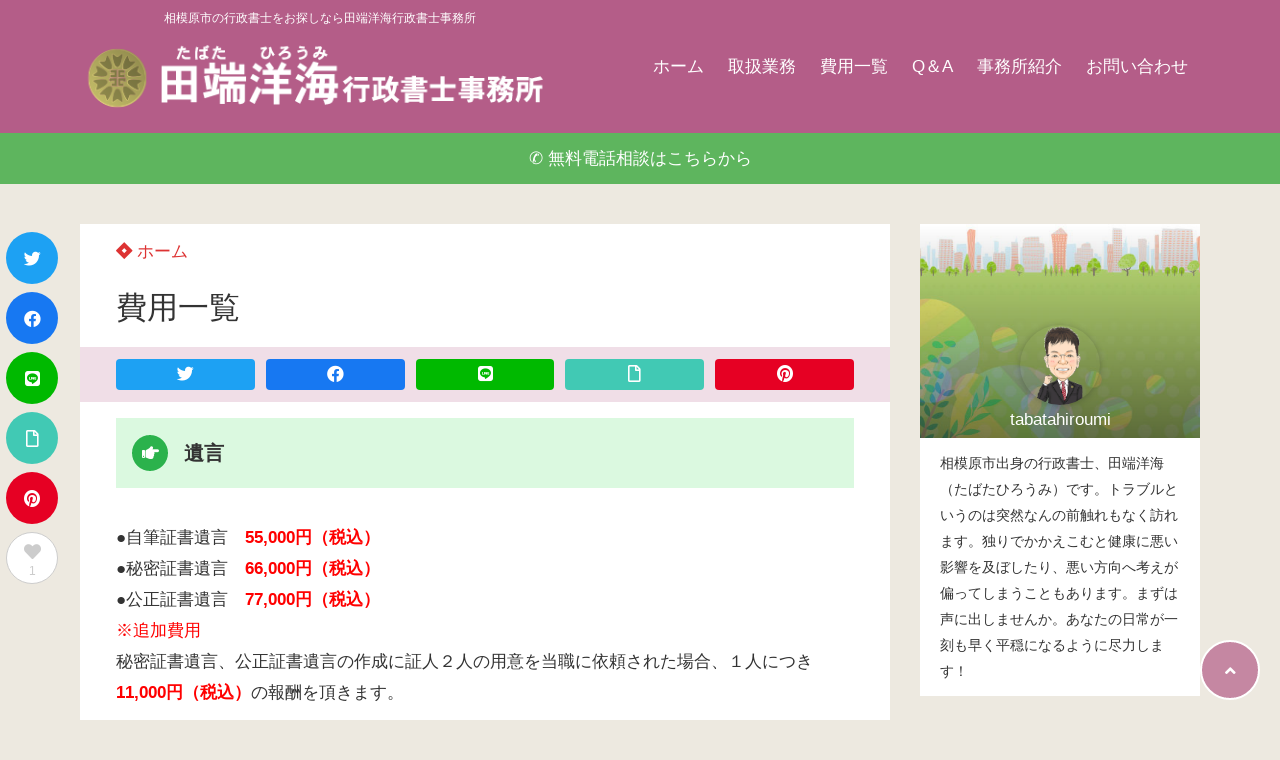

--- FILE ---
content_type: text/html; charset=UTF-8
request_url: https://tabatahiroumi-office.com/price/
body_size: 21483
content:
<!doctype html>
<html lang="ja">
	<head>
		<meta charset="UTF-8">
		<meta http-equiv="X-UA-Compatible" content="IE=edge">
		<meta name="HandheldFriendly" content="True">
		<meta name="MobileOptimized" content="320">
		<meta name="viewport" content="width=device-width, initial-scale=1 ,viewport-fit=cover"/>
		<link rel="pingback" href="https://tabatahiroumi-office.com/wp2/xmlrpc.php">
					<!-- Global site tag (gtag.js) - Google Analytics -->
			<script async src="https://www.googletagmanager.com/gtag/js?id=UA-83015827-1"></script>
			<script>
				window.dataLayer = window.dataLayer || [];

				function gtag() {
					dataLayer.push(arguments);
				}

				gtag('js', new Date());

				gtag('config', 'UA-83015827-1');
			</script>
				<meta name="google-site-verification" content="axRCyMr1TN7xppPMTiVbSGEF0ceOcJWji7df3eCfvh8" />		<title>費用一覧 &#8211; 田端洋海行政書士事務所</title>
<meta name='robots' content='max-image-preview:large' />
	<style>img:is([sizes="auto" i], [sizes^="auto," i]) { contain-intrinsic-size: 3000px 1500px }</style>
	<link rel='dns-prefetch' href='//use.fontawesome.com' />
<link rel="alternate" type="application/rss+xml" title="田端洋海行政書士事務所 &raquo; フィード" href="https://tabatahiroumi-office.com/feed/" />
<link rel="alternate" type="application/rss+xml" title="田端洋海行政書士事務所 &raquo; コメントフィード" href="https://tabatahiroumi-office.com/comments/feed/" />
<link rel='stylesheet' id='wp-block-library-css' href='https://tabatahiroumi-office.com/wp2/wp-includes/css/dist/block-library/style.min.css?fver=20250722100131' type='text/css' media='all' />
<style id='classic-theme-styles-inline-css' type='text/css'>
/*! This file is auto-generated */
.wp-block-button__link{color:#fff;background-color:#32373c;border-radius:9999px;box-shadow:none;text-decoration:none;padding:calc(.667em + 2px) calc(1.333em + 2px);font-size:1.125em}.wp-block-file__button{background:#32373c;color:#fff;text-decoration:none}
</style>
<style id='tsnc-seo-blocks-prop-and-conf-style-inline-css' type='text/css'>
/*!*****************************************************************************************************************************************************************************************************************************************************!*\
  !*** css ./node_modules/css-loader/dist/cjs.js??ruleSet[1].rules[3].use[1]!./node_modules/postcss-loader/dist/cjs.js??ruleSet[1].rules[3].use[2]!./node_modules/sass-loader/dist/cjs.js??ruleSet[1].rules[3].use[3]!./src/pros-and-cons/style.scss ***!
  \*****************************************************************************************************************************************************************************************************************************************************/
/**
 * The following styles get applied both on the front of your site
 * and in the editor.
 *
 * Replace them with your own styles or remove the file completely.
 */

/*# sourceMappingURL=style-index.css.map*/
</style>
<style id='font-awesome-svg-styles-default-inline-css' type='text/css'>
.svg-inline--fa {
  display: inline-block;
  height: 1em;
  overflow: visible;
  vertical-align: -.125em;
}
</style>
<link rel='stylesheet' id='font-awesome-svg-styles-css' href='https://tabatahiroumi-office.com/wp2/wp-content/uploads/font-awesome/v5.15.1/css/svg-with-js.css' type='text/css' media='all' />
<style id='font-awesome-svg-styles-inline-css' type='text/css'>
   .wp-block-font-awesome-icon svg::before,
   .wp-rich-text-font-awesome-icon svg::before {content: unset;}
</style>
<style id='global-styles-inline-css' type='text/css'>
:root{--wp--preset--aspect-ratio--square: 1;--wp--preset--aspect-ratio--4-3: 4/3;--wp--preset--aspect-ratio--3-4: 3/4;--wp--preset--aspect-ratio--3-2: 3/2;--wp--preset--aspect-ratio--2-3: 2/3;--wp--preset--aspect-ratio--16-9: 16/9;--wp--preset--aspect-ratio--9-16: 9/16;--wp--preset--color--black: #000000;--wp--preset--color--cyan-bluish-gray: #abb8c3;--wp--preset--color--white: #ffffff;--wp--preset--color--pale-pink: #f78da7;--wp--preset--color--vivid-red: #cf2e2e;--wp--preset--color--luminous-vivid-orange: #ff6900;--wp--preset--color--luminous-vivid-amber: #fcb900;--wp--preset--color--light-green-cyan: #7bdcb5;--wp--preset--color--vivid-green-cyan: #00d084;--wp--preset--color--pale-cyan-blue: #8ed1fc;--wp--preset--color--vivid-cyan-blue: #0693e3;--wp--preset--color--vivid-purple: #9b51e0;--wp--preset--color--tsnc-black: #000000;--wp--preset--color--tsnc-white: #ffffff;--wp--preset--color--tsnc-red: #f44f4f;--wp--preset--color--tsnc-body-background-color: #ede9e0;--wp--preset--color--tsnc-main-color: #b45d88;--wp--preset--color--tsnc-accent-color: #5eb55e;--wp--preset--color--tsnc-text-color: #333333;--wp--preset--color--tsnc-link-color: #dd3333;--wp--preset--gradient--vivid-cyan-blue-to-vivid-purple: linear-gradient(135deg,rgba(6,147,227,1) 0%,rgb(155,81,224) 100%);--wp--preset--gradient--light-green-cyan-to-vivid-green-cyan: linear-gradient(135deg,rgb(122,220,180) 0%,rgb(0,208,130) 100%);--wp--preset--gradient--luminous-vivid-amber-to-luminous-vivid-orange: linear-gradient(135deg,rgba(252,185,0,1) 0%,rgba(255,105,0,1) 100%);--wp--preset--gradient--luminous-vivid-orange-to-vivid-red: linear-gradient(135deg,rgba(255,105,0,1) 0%,rgb(207,46,46) 100%);--wp--preset--gradient--very-light-gray-to-cyan-bluish-gray: linear-gradient(135deg,rgb(238,238,238) 0%,rgb(169,184,195) 100%);--wp--preset--gradient--cool-to-warm-spectrum: linear-gradient(135deg,rgb(74,234,220) 0%,rgb(151,120,209) 20%,rgb(207,42,186) 40%,rgb(238,44,130) 60%,rgb(251,105,98) 80%,rgb(254,248,76) 100%);--wp--preset--gradient--blush-light-purple: linear-gradient(135deg,rgb(255,206,236) 0%,rgb(152,150,240) 100%);--wp--preset--gradient--blush-bordeaux: linear-gradient(135deg,rgb(254,205,165) 0%,rgb(254,45,45) 50%,rgb(107,0,62) 100%);--wp--preset--gradient--luminous-dusk: linear-gradient(135deg,rgb(255,203,112) 0%,rgb(199,81,192) 50%,rgb(65,88,208) 100%);--wp--preset--gradient--pale-ocean: linear-gradient(135deg,rgb(255,245,203) 0%,rgb(182,227,212) 50%,rgb(51,167,181) 100%);--wp--preset--gradient--electric-grass: linear-gradient(135deg,rgb(202,248,128) 0%,rgb(113,206,126) 100%);--wp--preset--gradient--midnight: linear-gradient(135deg,rgb(2,3,129) 0%,rgb(40,116,252) 100%);--wp--preset--font-size--small: 13px;--wp--preset--font-size--medium: 20px;--wp--preset--font-size--large: 36px;--wp--preset--font-size--x-large: 42px;--wp--preset--spacing--20: 0.44rem;--wp--preset--spacing--30: 0.67rem;--wp--preset--spacing--40: 1rem;--wp--preset--spacing--50: 1.5rem;--wp--preset--spacing--60: 2.25rem;--wp--preset--spacing--70: 3.38rem;--wp--preset--spacing--80: 5.06rem;--wp--preset--shadow--natural: 6px 6px 9px rgba(0, 0, 0, 0.2);--wp--preset--shadow--deep: 12px 12px 50px rgba(0, 0, 0, 0.4);--wp--preset--shadow--sharp: 6px 6px 0px rgba(0, 0, 0, 0.2);--wp--preset--shadow--outlined: 6px 6px 0px -3px rgba(255, 255, 255, 1), 6px 6px rgba(0, 0, 0, 1);--wp--preset--shadow--crisp: 6px 6px 0px rgba(0, 0, 0, 1);}:where(.is-layout-flex){gap: 0.5em;}:where(.is-layout-grid){gap: 0.5em;}body .is-layout-flex{display: flex;}.is-layout-flex{flex-wrap: wrap;align-items: center;}.is-layout-flex > :is(*, div){margin: 0;}body .is-layout-grid{display: grid;}.is-layout-grid > :is(*, div){margin: 0;}:where(.wp-block-columns.is-layout-flex){gap: 2em;}:where(.wp-block-columns.is-layout-grid){gap: 2em;}:where(.wp-block-post-template.is-layout-flex){gap: 1.25em;}:where(.wp-block-post-template.is-layout-grid){gap: 1.25em;}.has-black-color{color: var(--wp--preset--color--black) !important;}.has-cyan-bluish-gray-color{color: var(--wp--preset--color--cyan-bluish-gray) !important;}.has-white-color{color: var(--wp--preset--color--white) !important;}.has-pale-pink-color{color: var(--wp--preset--color--pale-pink) !important;}.has-vivid-red-color{color: var(--wp--preset--color--vivid-red) !important;}.has-luminous-vivid-orange-color{color: var(--wp--preset--color--luminous-vivid-orange) !important;}.has-luminous-vivid-amber-color{color: var(--wp--preset--color--luminous-vivid-amber) !important;}.has-light-green-cyan-color{color: var(--wp--preset--color--light-green-cyan) !important;}.has-vivid-green-cyan-color{color: var(--wp--preset--color--vivid-green-cyan) !important;}.has-pale-cyan-blue-color{color: var(--wp--preset--color--pale-cyan-blue) !important;}.has-vivid-cyan-blue-color{color: var(--wp--preset--color--vivid-cyan-blue) !important;}.has-vivid-purple-color{color: var(--wp--preset--color--vivid-purple) !important;}.has-black-background-color{background-color: var(--wp--preset--color--black) !important;}.has-cyan-bluish-gray-background-color{background-color: var(--wp--preset--color--cyan-bluish-gray) !important;}.has-white-background-color{background-color: var(--wp--preset--color--white) !important;}.has-pale-pink-background-color{background-color: var(--wp--preset--color--pale-pink) !important;}.has-vivid-red-background-color{background-color: var(--wp--preset--color--vivid-red) !important;}.has-luminous-vivid-orange-background-color{background-color: var(--wp--preset--color--luminous-vivid-orange) !important;}.has-luminous-vivid-amber-background-color{background-color: var(--wp--preset--color--luminous-vivid-amber) !important;}.has-light-green-cyan-background-color{background-color: var(--wp--preset--color--light-green-cyan) !important;}.has-vivid-green-cyan-background-color{background-color: var(--wp--preset--color--vivid-green-cyan) !important;}.has-pale-cyan-blue-background-color{background-color: var(--wp--preset--color--pale-cyan-blue) !important;}.has-vivid-cyan-blue-background-color{background-color: var(--wp--preset--color--vivid-cyan-blue) !important;}.has-vivid-purple-background-color{background-color: var(--wp--preset--color--vivid-purple) !important;}.has-black-border-color{border-color: var(--wp--preset--color--black) !important;}.has-cyan-bluish-gray-border-color{border-color: var(--wp--preset--color--cyan-bluish-gray) !important;}.has-white-border-color{border-color: var(--wp--preset--color--white) !important;}.has-pale-pink-border-color{border-color: var(--wp--preset--color--pale-pink) !important;}.has-vivid-red-border-color{border-color: var(--wp--preset--color--vivid-red) !important;}.has-luminous-vivid-orange-border-color{border-color: var(--wp--preset--color--luminous-vivid-orange) !important;}.has-luminous-vivid-amber-border-color{border-color: var(--wp--preset--color--luminous-vivid-amber) !important;}.has-light-green-cyan-border-color{border-color: var(--wp--preset--color--light-green-cyan) !important;}.has-vivid-green-cyan-border-color{border-color: var(--wp--preset--color--vivid-green-cyan) !important;}.has-pale-cyan-blue-border-color{border-color: var(--wp--preset--color--pale-cyan-blue) !important;}.has-vivid-cyan-blue-border-color{border-color: var(--wp--preset--color--vivid-cyan-blue) !important;}.has-vivid-purple-border-color{border-color: var(--wp--preset--color--vivid-purple) !important;}.has-vivid-cyan-blue-to-vivid-purple-gradient-background{background: var(--wp--preset--gradient--vivid-cyan-blue-to-vivid-purple) !important;}.has-light-green-cyan-to-vivid-green-cyan-gradient-background{background: var(--wp--preset--gradient--light-green-cyan-to-vivid-green-cyan) !important;}.has-luminous-vivid-amber-to-luminous-vivid-orange-gradient-background{background: var(--wp--preset--gradient--luminous-vivid-amber-to-luminous-vivid-orange) !important;}.has-luminous-vivid-orange-to-vivid-red-gradient-background{background: var(--wp--preset--gradient--luminous-vivid-orange-to-vivid-red) !important;}.has-very-light-gray-to-cyan-bluish-gray-gradient-background{background: var(--wp--preset--gradient--very-light-gray-to-cyan-bluish-gray) !important;}.has-cool-to-warm-spectrum-gradient-background{background: var(--wp--preset--gradient--cool-to-warm-spectrum) !important;}.has-blush-light-purple-gradient-background{background: var(--wp--preset--gradient--blush-light-purple) !important;}.has-blush-bordeaux-gradient-background{background: var(--wp--preset--gradient--blush-bordeaux) !important;}.has-luminous-dusk-gradient-background{background: var(--wp--preset--gradient--luminous-dusk) !important;}.has-pale-ocean-gradient-background{background: var(--wp--preset--gradient--pale-ocean) !important;}.has-electric-grass-gradient-background{background: var(--wp--preset--gradient--electric-grass) !important;}.has-midnight-gradient-background{background: var(--wp--preset--gradient--midnight) !important;}.has-small-font-size{font-size: var(--wp--preset--font-size--small) !important;}.has-medium-font-size{font-size: var(--wp--preset--font-size--medium) !important;}.has-large-font-size{font-size: var(--wp--preset--font-size--large) !important;}.has-x-large-font-size{font-size: var(--wp--preset--font-size--x-large) !important;}
:where(.wp-block-post-template.is-layout-flex){gap: 1.25em;}:where(.wp-block-post-template.is-layout-grid){gap: 1.25em;}
:where(.wp-block-columns.is-layout-flex){gap: 2em;}:where(.wp-block-columns.is-layout-grid){gap: 2em;}
:root :where(.wp-block-pullquote){font-size: 1.5em;line-height: 1.6;}
</style>
<link rel='stylesheet' id='contact-form-7-css' href='https://tabatahiroumi-office.com/wp2/wp-content/plugins/contact-form-7/includes/css/styles.css?fver=20251221055116' type='text/css' media='all' />
<link rel='stylesheet' id='ppress-frontend-css' href='https://tabatahiroumi-office.com/wp2/wp-content/plugins/wp-user-avatar/assets/css/frontend.min.css?fver=20251221055129' type='text/css' media='all' />
<link rel='stylesheet' id='ppress-flatpickr-css' href='https://tabatahiroumi-office.com/wp2/wp-content/plugins/wp-user-avatar/assets/flatpickr/flatpickr.min.css?fver=20251221055129' type='text/css' media='all' />
<link rel='stylesheet' id='ppress-select2-css' href='https://tabatahiroumi-office.com/wp2/wp-content/plugins/wp-user-avatar/assets/select2/select2.min.css?fver=20251221055129' type='text/css' media='all' />
<link rel='stylesheet' id='tsnc_main-style-css' href='https://tabatahiroumi-office.com/wp2/wp-content/themes/thesonic/js/dist/style/style.css?fver=20230624120223' type='text/css' media='all' />
<link rel='stylesheet' id='tsnc_child-style-css' href='https://tabatahiroumi-office.com/wp2/wp-content/themes/the-sonic-child/style.css?fver=20201110021658' type='text/css' media='all' />
<link rel='stylesheet' id='tsnc_scroll_hint_style-css' href='https://tabatahiroumi-office.com/wp2/wp-content/themes/thesonic/library/scroll-hint/css/scroll-hint.css?fver=20230624120223' type='text/css' media='all' />
<link rel='stylesheet' id='tsnc_fontawesome-all-style-css' href='https://use.fontawesome.com/releases/v5.15.4/css/all.css?ver=6.8.3' type='text/css' media='all' />
<link rel='stylesheet' id='font-awesome-official-css' href='https://use.fontawesome.com/releases/v5.15.1/css/all.css' type='text/css' media='all' integrity="sha384-vp86vTRFVJgpjF9jiIGPEEqYqlDwgyBgEF109VFjmqGmIY/Y4HV4d3Gp2irVfcrp" crossorigin="anonymous" />
<link rel='stylesheet' id='font-awesome-official-v4shim-css' href='https://use.fontawesome.com/releases/v5.15.1/css/v4-shims.css' type='text/css' media='all' integrity="sha384-WCuYjm/u5NsK4s/NfnJeHuMj6zzN2HFyjhBu/SnZJj7eZ6+ds4zqIM3wYgL59Clf" crossorigin="anonymous" />
<style id='font-awesome-official-v4shim-inline-css' type='text/css'>
@font-face {
font-family: "FontAwesome";
font-display: block;
src: url("https://use.fontawesome.com/releases/v5.15.1/webfonts/fa-brands-400.eot"),
		url("https://use.fontawesome.com/releases/v5.15.1/webfonts/fa-brands-400.eot?#iefix") format("embedded-opentype"),
		url("https://use.fontawesome.com/releases/v5.15.1/webfonts/fa-brands-400.woff2") format("woff2"),
		url("https://use.fontawesome.com/releases/v5.15.1/webfonts/fa-brands-400.woff") format("woff"),
		url("https://use.fontawesome.com/releases/v5.15.1/webfonts/fa-brands-400.ttf") format("truetype"),
		url("https://use.fontawesome.com/releases/v5.15.1/webfonts/fa-brands-400.svg#fontawesome") format("svg");
}

@font-face {
font-family: "FontAwesome";
font-display: block;
src: url("https://use.fontawesome.com/releases/v5.15.1/webfonts/fa-solid-900.eot"),
		url("https://use.fontawesome.com/releases/v5.15.1/webfonts/fa-solid-900.eot?#iefix") format("embedded-opentype"),
		url("https://use.fontawesome.com/releases/v5.15.1/webfonts/fa-solid-900.woff2") format("woff2"),
		url("https://use.fontawesome.com/releases/v5.15.1/webfonts/fa-solid-900.woff") format("woff"),
		url("https://use.fontawesome.com/releases/v5.15.1/webfonts/fa-solid-900.ttf") format("truetype"),
		url("https://use.fontawesome.com/releases/v5.15.1/webfonts/fa-solid-900.svg#fontawesome") format("svg");
}

@font-face {
font-family: "FontAwesome";
font-display: block;
src: url("https://use.fontawesome.com/releases/v5.15.1/webfonts/fa-regular-400.eot"),
		url("https://use.fontawesome.com/releases/v5.15.1/webfonts/fa-regular-400.eot?#iefix") format("embedded-opentype"),
		url("https://use.fontawesome.com/releases/v5.15.1/webfonts/fa-regular-400.woff2") format("woff2"),
		url("https://use.fontawesome.com/releases/v5.15.1/webfonts/fa-regular-400.woff") format("woff"),
		url("https://use.fontawesome.com/releases/v5.15.1/webfonts/fa-regular-400.ttf") format("truetype"),
		url("https://use.fontawesome.com/releases/v5.15.1/webfonts/fa-regular-400.svg#fontawesome") format("svg");
unicode-range: U+F004-F005,U+F007,U+F017,U+F022,U+F024,U+F02E,U+F03E,U+F044,U+F057-F059,U+F06E,U+F070,U+F075,U+F07B-F07C,U+F080,U+F086,U+F089,U+F094,U+F09D,U+F0A0,U+F0A4-F0A7,U+F0C5,U+F0C7-F0C8,U+F0E0,U+F0EB,U+F0F3,U+F0F8,U+F0FE,U+F111,U+F118-F11A,U+F11C,U+F133,U+F144,U+F146,U+F14A,U+F14D-F14E,U+F150-F152,U+F15B-F15C,U+F164-F165,U+F185-F186,U+F191-F192,U+F1AD,U+F1C1-F1C9,U+F1CD,U+F1D8,U+F1E3,U+F1EA,U+F1F6,U+F1F9,U+F20A,U+F247-F249,U+F24D,U+F254-F25B,U+F25D,U+F267,U+F271-F274,U+F279,U+F28B,U+F28D,U+F2B5-F2B6,U+F2B9,U+F2BB,U+F2BD,U+F2C1-F2C2,U+F2D0,U+F2D2,U+F2DC,U+F2ED,U+F328,U+F358-F35B,U+F3A5,U+F3D1,U+F410,U+F4AD;
}
</style>
<script type="text/javascript" src="https://tabatahiroumi-office.com/wp2/wp-includes/js/jquery/jquery.min.js?fver=20250722100132" id="jquery-core-js"></script>
<script type="text/javascript" src="https://tabatahiroumi-office.com/wp2/wp-includes/js/jquery/jquery-migrate.min.js?fver=20250722100132" id="jquery-migrate-js"></script>
<script type="text/javascript" src="https://tabatahiroumi-office.com/wp2/wp-content/plugins/wp-user-avatar/assets/flatpickr/flatpickr.min.js?fver=20251221055129" id="ppress-flatpickr-js"></script>
<script type="text/javascript" src="https://tabatahiroumi-office.com/wp2/wp-content/plugins/wp-user-avatar/assets/select2/select2.min.js?fver=20251221055129" id="ppress-select2-js"></script>
<script type="text/javascript" id="tsnc_front_js-js-extra">
/* <![CDATA[ */
var tsnc_pv_ajax = {"endpoint":"https:\/\/tabatahiroumi-office.com\/wp2\/wp-admin\/admin-ajax.php","action":"tsnc_pv_count","nonce":"0e14fa65cd"};
var tsnc_info = {"site_url":"https:\/\/tabatahiroumi-office.com\/wp2","realtime_search_endpoint":"https:\/\/tabatahiroumi-office.com\/wp-json\/tsnc\/v2","is_realtime_search":""};
/* ]]> */
</script>
<script src="https://tabatahiroumi-office.com/wp2/wp-content/themes/thesonic/js/dist/front.min.js?fver=20230624120223" defer></script><script type="text/javascript" id="fav_btn_scripts-js-extra">
/* <![CDATA[ */
var tsnc_fav_ajax = {"endpoint":"https:\/\/tabatahiroumi-office.com\/wp2\/wp-admin\/admin-ajax.php","action":"tsnc_fav_count","nonce":"af73997889"};
var tsnc_fav_show_ajax = {"endpoint":"https:\/\/tabatahiroumi-office.com\/wp2\/wp-admin\/admin-ajax.php","action":"tsnc_fav_show","nonce":"f34250707a"};
/* ]]> */
</script>
<script src="https://tabatahiroumi-office.com/wp2/wp-content/themes/thesonic/js/dist/fav_button.min.js?fver=20230624120223" defer></script><script src="https://tabatahiroumi-office.com/wp2/wp-content/themes/thesonic/js/lib/lazysizes.min.js?fver=20230624120223" defer></script><link rel="https://api.w.org/" href="https://tabatahiroumi-office.com/wp-json/" /><link rel="alternate" title="JSON" type="application/json" href="https://tabatahiroumi-office.com/wp-json/wp/v2/pages/10" /><link rel="EditURI" type="application/rsd+xml" title="RSD" href="https://tabatahiroumi-office.com/wp2/xmlrpc.php?rsd" />
<link rel="canonical" href="https://tabatahiroumi-office.com/price/" />
<link rel='shortlink' href='https://tabatahiroumi-office.com/?p=10' />
<link rel="alternate" title="oEmbed (JSON)" type="application/json+oembed" href="https://tabatahiroumi-office.com/wp-json/oembed/1.0/embed?url=https%3A%2F%2Ftabatahiroumi-office.com%2Fprice%2F" />
<link rel="alternate" title="oEmbed (XML)" type="text/xml+oembed" href="https://tabatahiroumi-office.com/wp-json/oembed/1.0/embed?url=https%3A%2F%2Ftabatahiroumi-office.com%2Fprice%2F&#038;format=xml" />
<meta name="description" content="遺言 ●自筆証書遺言　55,000円（税込）●秘密証書遺言　66,000円（税込）●公正証書遺言　77,000円（税込）※追加費用秘密証書遺言、公正証書遺言の作成に証人２人の用意を当職に依頼された場合、１人につき11,0 [&hellip;]" />		<meta property="og:url" content="https://tabatahiroumi-office.com/price/" />
		<meta property="og:title" content="費用一覧" />
		<meta property="og:description" content="遺言 ●自筆証書遺言　55,000円（税込）●秘密証書遺言　66,000円（税込）●公正証書遺言　77,000円（税込）※追加費用秘密証書遺言、公正証書遺言の作成に証人２人の用意を当職に依頼された場合、１人につき11,0 [&hellip;]" />
		<meta property="og:image" content="https://tabatahiroumi-office.com/wp2/wp-content/uploads/2020/11/top-sideB-02.png" />
		<meta property="og:type" content="article" />
		<meta name="note:card" content="https://tabatahiroumi-office.com/wp2/wp-content/uploads/2020/11/top-sideB-02.png">
		<meta name="twitter:card" content="summary_large_image" />
		<meta name="twitter:site" content="https://tabatahiroumi-office.com/price/" />
		<meta name="twitter:player" content="" />
		<meta property="fb:app_id" content="" />
		<script type="application/ld+json">[{"@context":"https:\/\/schema.org","@type":"Article","mainEntityOfPage":{"@type":"WebPage","@id":"https:\/\/tabatahiroumi-office.com\/price\/"},"headline":"\u8cbb\u7528\u4e00\u89a7","image":["https:\/\/tabatahiroumi-office.com\/wp2\/wp-content\/uploads\/2016\/08\/hp-icon.jpg"],"datePublished":"2016-08-17T20:07:24+09:00","dateModified":"2023-01-24T20:39:17+09:00","author":{"@type":"Person","name":"tabatahiroumi","url":"https:\/\/tabatahiroumi-office.com\/wp2"},"publisher":{"@type":"Organization","name":"\u7530\u7aef\u6d0b\u6d77\u884c\u653f\u66f8\u58eb\u4e8b\u52d9\u6240","logo":{"@type":"ImageObject","url":"https:\/\/tabatahiroumi-office.com\/wp2\/wp-content\/uploads\/2020\/11\/45ceaeb2b91f248b6fbc9bee72448e14.png"}},"description":"\u907a\u8a00 \u25cf\u81ea\u7b46\u8a3c\u66f8\u907a\u8a00\u300055,000\u5186\uff08\u7a0e\u8fbc\uff09\u25cf\u79d8\u5bc6\u8a3c\u66f8\u907a\u8a00\u300066,000\u5186\uff08\u7a0e\u8fbc\uff09\u25cf\u516c\u6b63\u8a3c\u66f8\u907a\u8a00\u300077,000\u5186\uff08\u7a0e\u8fbc\uff09\u203b\u8ffd\u52a0\u8cbb\u7528\u79d8\u5bc6\u8a3c\u66f8\u907a\u8a00\u3001\u516c\u6b63\u8a3c\u66f8\u907a\u8a00\u306e\u4f5c\u6210\u306b\u8a3c\u4eba\uff12\u4eba\u306e\u7528\u610f\u3092\u5f53\u8077\u306b\u4f9d\u983c\u3055\u308c\u305f\u5834\u5408\u3001\uff11\u4eba\u306b\u3064\u304d11,0 [&hellip;]"}]</script><style>body {background-image: none;background-color: #ede9e0;color: #333333;}a { color: #dd3333;}.is-style-link-mark5:after{color: #dd3333;}.main-c, .list-main-c li:before {color: #b45d88;}#header {background-color: #b45d88;}.hotword label {color: #b45d88;}.hotword label:after {background: #b45d88;}.main-h2 { border-color: #b45d88;color: #b45d88;}.kiji-cat{ background: #b45d88;}.mein-btn-link { background: #b45d88;}.widget-title-in { background: #b45d88;}.rank-num { background: #b45d88;}.pf-name { color: #b45d88;}.pf-share>p { color: #b45d88;}.share-btn { color: #b45d88;}.widget-ul li .kiji-num { background: #b45d88;}.widget-tag a { background: #b45d88;}.footer-title{border-bottom-color: #b45d88;border-bottom-color: #b45d88;}.footer-column ul { color: #b45d88;}.footer-in-under{background: #b45d88;}.entry-cta { background: #b45d88;}.prevnext-title { background: #b45d88;}body.sns-box-style5 a.snsbtn {background-color: #b45d88;}.nav-style-def .sub-menu{ border-color: #b45d88;}.nav-style-def .sub-menu a:before{ color: #b45d88;}.pf-custom-btn {background: #b45d88;}.writer-mark1 .writer-in:before{background: #b45d88;}.writer-mark2 .writer-in {border-top: 1px solid #b45d88;border-bottom: 1px solid #b45d88;}.writer-mark2 .writer-in:before {background: #b45d88;}.heading-h2-mark2 h2,.heading-h3-mark2 h3,.heading-h4-mark2 h4 {border-color: #b45d88;}.heading-h2-mark3 h2,.heading-h3-mark3 h3,.heading-h4-mark3 h4{border-color :#b45d88;}.heading-h2-mark4 h2,.heading-h3-mark4 h3,.heading-h4-mark4 h4 { border-color :#b45d88;}.heading-h2-mark5 h2:before,.heading-h3-mark5 h3:before,.heading-h4-mark5 h4:before {border-color: #b45d88;}.heading-h2-mark6 h2:before,.heading-h3-mark6 h3:before,.heading-h4-mark6 h4:before {background: #b45d88;}ul.is-style-list-simple-main li:before {background: #b45d88;}ol.is-style-list-simple-main li:before {background: #b45d88;}.is-style-table-simple table, .is-style-table-simple th, .is-style-table-simple td {border-color: #b45d88;}.is-style-table-pop th {background: #b45d88;}.is-style-table-pop table, .is-style-table-pop th, .is-style-table-pop td {border-color: #b45d88;}.is-style-titlebox-mark1 .ob-title {color: #b45d88;}.is-style-titlebox-mark2 .ob-title:before { background: #b45d88;}.is-style-titlebox-mark3 .ob-title {background: #b45d88;border-top-color: #b45d88;}.is-style-titlebox-mark3 .ob-title:after { border-color: #b45d88 transparent transparent transparent;}.is-style-titlebox-mark4 {border: 2px solid #b45d88;}.is-style-titlebox-mark4 .ob-title {background: #b45d88;}.is-style-titlebox-mark5 {padding: 0;border: 2px solid #b45d88;position: relative;}.is-style-titlebox-mark5 .ob-title {color: #b45d88;}.is-style-titlebox-mark6 {border: 2px solid #b45d88;}.is-style-titlebox-mark6 .ob-title {color: #b45d88;border-color: #b45d88;}.is-style-titlebox-mark6 .ob-title:after {border-color: transparent #b45d88 transparent transparent;}.process-label {background: #b45d88;}.exlink-label, .inlink-label {background: #b45d88;}.mkj {border-color: #b45d88;}.mkj-title {border-bottom-color: #b45d88;color: #b45d88;}.entry-content .mkj-content {border-color: #b45d88;}.mkj-content:after {color: #b45d88;}.mkj-style1 .mkj-title {background: #b45d88;}.mkj-style1 li:before {background: #b45d88;}.mkj-style3 {background: #b45d88;border-color: #b45d88;}.main-title-bg-image {border-color: #b45d88;}.child-category a {background: #b45d88;}.custom_search_toggle span:before {color: #b45d88;}.side-title-mark1 .widget-title {background: #b45d88;}.side-title-mark2 .widget-title {background: #b45d88;}.process-label {background: #b45d88;}.widget ul ul li:before {color: #b45d88;}.widget ul li .kiji-num {background: #b45d88;}.side-title-mark6 .widget-title:before {background: #b45d88;}.side-title-mark7 .widget-title:before {background: #b45d88;}.side-title-mark7 .widget-title:after {background: #b45d88;}.side-title-mark6 .widget-title {border-bottom : 2px solid #b45d88;}.heading-h2-mark1 h2,.heading-h3-mark1 h3,.heading-h4-mark1 h4 {background: #b45d88;}.heading-h2-mark5 h2:before,.heading-h3-mark5 h3:before,.heading-h4-mark5 h4:before {border-color: #b45d88;}.widget-rank .rank-kiji-img:before {background: #b45d88;}.side-writer-mark3 .pf-share>p {color: #b45d88;}.side-search-mark1 .search-submit {background: #b45d88;}.side-search-mark2 .search-submit {color: #b45d88;border-color: #b45d88;}.side-search-mark3 .search-submit {background: #b45d88;}.side-search-mark2 .custom_search_wrapper .search-submit {background: #b45d88;}.footer-title {color: #b45d88;border-color: #b45d88;}.footer-in-under {background: #b45d88;}.mobile-footer-menu-item a {color: #b45d88;}.gotop {background-color: #b45d88;}.comment-reply-title:before {color: #b45d88;}.comment-form-comment {border-color: #b45d88;}.comment-respond .comment-form-comment label {background: #b45d88;}.form-submit .submit {background: #b45d88;}.main-title {border-color: #b45d88;color: #b45d88;}.main-tab-two {border-color: #b45d88;color: #b45d88;}.writer-mark3 .writer-in:before {background: #b45d88;}.writer-mark4 .writer-in:before {background: #b45d88;}.side-writer-mark3 .pf-share>p {color: #b45d88;}.count { border-color: #b45d88;}.count-top p {background: #b45d88;}.is-style-titlebox-mark2 .ob-title { color: #b45d88;}.kiji-list-tab-mark4 .cat-tab-text.active_tab:before {background: #b45d88;}.label-main { background: #b45d88;}.ranking-title {background: #b45d88;}.is-style-titlebox-mark2 .ob-title-before {background-color: #b45d88;}.pf-share-title{color: #b45d88;}.mkj-list-nonum > li:before { background: #b45d88;}.post-page-numbers.current { background-color: #b45d88;}.is-style-accordion-mark1 .tsnc-accordion-title {background-color: #b45d88;}.label-circle { background:#b45d88;}.sub-c {color: #5eb55e;}.sub-bgc {background-color: #5eb55e;}.sub-bdc {border-color: #5eb55e;}.header-info a { background-color: #5eb55e;}.top-second .mein-btn-link {background: #5eb55e;}.widget-ul li a:hover {color: #5eb55e;}.breadcrumb {color: #5eb55e;}.entry-prevnext-2 .prev-kiji,.entry-prevnext-2 .next-kiji{height: auto;}nav.pagination span.page-numbers{background: #b45d88;}.header-info a{color: #fff;}.tagcloud a{background: #b45d88;}.widget-title:before {background: #b45d88;}.page-numbers a{color: #b45d88;}.ranking-heading-icon { background: #b45d88; }.is-style-titlebox-mark7 {border-color: #b45d88; }.is-style-titlebox-mark7 .ob-title { background: #b45d88;}.is-style-titlebox-mark7 .ob-title-after { color: #b45d88;}.entry-404-eyeimg { background: #b45d88; }a.main-tab-btn { background: #b45d88;}.ac-c, .list-ac-c li:before {color: #5eb55e;}.ac-bgc, .list-ac-bgc li:before {background-color: #5eb55e;}.ac-bdc {border-color: #5eb55e;}.kiji-new { background: #5eb55e;}.hotiword-textlink-new a:before {background: #5eb55e;}.hotiword-textlink-2:before {background: #5eb55e;}.hotiword-textlink-hoticon a:before {background: #5eb55e;}.kiji-new {background: #5eb55e;}ul.is-style-list-simple-ac li:before {background: #5eb55e;}ol.is-style-list-simple-ac li:before {background: #5eb55e;}.ac-c, .list-ac-c li:before {color: #5eb55e;}.ac-bgc, .list-ac-bgc li:before {background-color: #5eb55e;}.ac-bdc {border-color: #5eb55e;}.hotiword-textlink-1 a:before {background: #5eb55e;}.hotiword-textlink-3 a:before {background: #5eb55e;}.label-ac { background: #5eb55e;}.hotiword-textlink-1:before {background: #5eb55e;}            .hotiword-textlink-3:before {background: #5eb55e;}div.cat-tab-text.active_tab { background-color: rgba( 180, 93, 136, 0.7);}.main-bgc {background-color: rgba( 180, 93, 136, 0.7);}.is-style-group-mark1 { border-color: rgba( 180, 93, 136, 0.5);}.is-style-group-mark3 { border-color: rgba( 180, 93, 136, 0.5);}.is-style-group-mark4 { border-color: rgba( 180, 93, 136, 0.5);}.is-style-group-mark5 { border-color: rgba( 180, 93, 136, 0.5);}.is-style-group-mark7 {border-color: rgba( 180, 93, 136, 0.5);outline-color: rgba( 180, 93, 136, 0.5);}.is-style-titlebox-mark3 { border-color: rgba( 180, 93, 136, 0.2);}.mkj-active { background-color: rgba( 180, 93, 136, 0.2);}    .mkj-openclose {background: rgba( 180, 93, 136, 0.2);color: #b45d88;}.heading-h2-mark6 h2,.heading-h3-mark6 h3,.heading-h4-mark6 h4 {border-color: rgba( 180, 93, 136, 0.2);}.is-style-table-simple th {background: rgba( 180, 93, 136, 0.2);color: #b45d88;}.mkj-style2 { border-color: rgba( 180, 93, 136, 0.2);}.mkj-style2 .mkj-title { border-color: rgba( 180, 93, 136, 0.2);}.custom_search_footer {border-color: rgba( 180, 93, 136, 0.2);}.side-writer-mark2 .widget-pf { background: rgba( 180, 93, 136, 0.2);}.side-writer-mark3 .pf-text + .pf-share {background: rgba( 180, 93, 136, 0.2);}.entry-snsbox {background: rgba( 180, 93, 136, 0.2);}.writer-mark1 .writer-img { background: rgba( 180, 93, 136, 0.2);}.writer-mark1 .writer-text { border-color: rgba( 180, 93, 136, 0.2);}.writer-mark3 .writer-in {border-color: rgba( 180, 93, 136, 0.2);}.writer-mark4 .writer-in {background: rgba( 180, 93, 136, 0.2);}.is-style-para-mark1 {border-color: rgba( 180, 93, 136, 0.5);}.is-style-para-mark3 {border-color: rgba( 180, 93, 136, 0.5);}.is-style-para-mark4 {border-color: rgba( 180, 93, 136, 0.5);background: rgba( 180, 93, 136, 0.12);}.is-style-para-mark5 { border-color: rgba( 180, 93, 136, 0.5);}.comment-box { border-color: rgba( 180, 93, 136, 0.2);}.is-style-group-mark2 { background: rgba( 180, 93, 136, 0.12);}.is-style-group-mark11 { background: rgba( 180, 93, 136, 0.12);}.is-style-para-mark2 { background: rgba( 180, 93, 136, 0.12);}.heading-h4-mark5 h4 { background: rgba( 180, 93, 136, 0.08);}.is-style-table-simple thead tr th:nth-child(even) { background: rgba( 180, 93, 136, 0.08);}.is-style-table-pop td { background: rgba( 180, 93, 136, 0.08);}.is-style-table-pop td { background: rgba( 180, 93, 136, 0.08);}.heading-h2-mark5 h2,.heading-h3-mark5 h3,.heading-h4-mark5 h4 {background:  rgba( 180, 93, 136, 0.08);}footer { background: rgba( 180, 93, 136, 0.08);}.mkj-content-in { background: rgba( 180, 93, 136, 0.08);}.is-style-titlebox-mark1 { background-color: rgba( 180, 93, 136, 0.08);}div.is-style-titlebox-mark2 {background: rgba( 180, 93, 136, 0.08);}.ranking-set { background: rgba( 180, 93, 136, 0.08);}.comment-box.is-style-commentbox-mark4 {background-color: rgba( 180, 93, 136, 0.08);border-color: #b45d88;}.hamburger-in-content { color: #333333; }.kiji-text { color: #333333;}.exlink-title,.inlink-title {color: #333333;}.exlink-site,.inlink-site {color: #333333;}.side-title-mark5 .widget-title { color: #333333;}.side-title-mark6 .widget-title { color: #333333;}.side-title-mark7 .widget-title { color: #333333;}.sub-menu a:hover { color: #dd3333;}.breadcrumb { color: #dd3333;}.widget ul li a:hover { color: #dd3333;}button.urlcopy-btn {color: #dd3333;}.imgarea-btn {background-color: #5eb55e;}div.eyecatching-mark1,div.eyecatching-mark2{background: linear-gradient(45deg, #b45d88, hsl(315, 48%, 53%));}@media (max-width: 767px) {    .header-info {        position: sticky;        top: 0;        z-index: 10;        width: 100%;    }}@media (max-width: 767px) {#header-img-box{background-image:  url("https://tabatahiroumi-office.com/wp2/wp-content/uploads/2020/11/top-001.jpg");}}@media (min-width: 768px) {#header-img-box{background-image:  url("https://tabatahiroumi-office.com/wp2/wp-content/uploads/2020/11/top-001.jpg");}}</style><style>
.kiji-img-img {object-fit: cover;}
</style>
			<style>.mobile-footer-menu-margin {margin-bottom: 0;}</style><style>body[class*="copia-microcopy"] .wpap-tpl-with-detail .wpap-image img {min-height: 140px;object-fit: contain;}body[class*="copia-microcopy"] p.wpap-link {    margin-top: 0;}body[class*="copia-microcopy"] .wpap-link a {    position: relative;    margin-top: 8px;    text-align: center;}body[class*="copia-microcopy"] .wpap-tpl-with-detail .wpap-link {    display: block;}body[class*="copia-microcopy"] .wpap-tpl-with-detail .wpap-link a {    width: 34.5%;}body[class*="copia-microcopy"] .wpap-tpl-with-image-text-h .wpap-link a {    width: 35%;}body[class*="copia-microcopy"] .wpap-tpl-with-image-text-v .wpap-link a {    width: 30%;}.copia-microcopy-amazon .wpap-link-amazon:before {    color: #f89400;}.copia-microcopy-rakuten a.wpap-link-rakuten:before {    color: #be0000;}.copia-microcopy-yahoo a.wpap-link-yahoo:before {    color: #d14615;}body[class*="copia-microcopy"] .wpap-link a:before {    position: absolute;    top: -17px;    left: 0;    width: 100%;    height: 17px;    font-weight: 600;    font-size: 11px;}.copia-microcopy-amazon .wpap-link a.wpap-link-amazon,.copia-microcopy-rakuten .wpap-link a.wpap-link-rakuten,.copia-microcopy-yahoo .wpap-link a.wpap-link-yahoo {    margin-top: 22px;}@media screen and (max-width: 767px){    body[class*="copia-microcopy"] .wpap-tpl p.wpap-link {        flex-direction: column;    }    body[class*="copia-microcopy"] .wpap-tpl p.wpap-link a {        width: 100%;        box-sizing: border-box;    }    body[class*="copia-microcopy"] .wpap-tpl-with-image-text-h .wpap-link a {        margin-bottom: 0;    }}</style><link rel="icon" href="https://tabatahiroumi-office.com/wp2/wp-content/uploads/2016/08/cropped-hp-icon-32x32.jpg" sizes="32x32" />
<link rel="icon" href="https://tabatahiroumi-office.com/wp2/wp-content/uploads/2016/08/cropped-hp-icon-192x192.jpg" sizes="192x192" />
<link rel="apple-touch-icon" href="https://tabatahiroumi-office.com/wp2/wp-content/uploads/2016/08/cropped-hp-icon-180x180.jpg" />
<meta name="msapplication-TileImage" content="https://tabatahiroumi-office.com/wp2/wp-content/uploads/2016/08/cropped-hp-icon-270x270.jpg" />
<style>:root .has-tsnc-black-color{color: #000;}:root .has-tsnc-black-background-color{background-color: #000;}:root .has-tsnc-white-color{color: #fff;}:root .has-tsnc-white-background-color{background-color: #fff;}:root .has-tsnc-red-color{color: #f44f4f;}:root .has-tsnc-red-background-color{background-color: #f44f4f;}:root .has-tsnc-body-background-color-color{color: #ede9e0;}:root .has-tsnc-body-background-color-background-color{background-color: #ede9e0;}:root .has-tsnc-main-color-color{color: #b45d88;}:root .has-tsnc-main-color-background-color{background-color: #b45d88;}:root .has-tsnc-sub-main-color-color{color: #f9f9f9;}:root .has-tsnc-sub-main-color-background-color{background-color: #f9f9f9;}:root .has-tsnc-sub-color-color{color: #5eb55e;}:root .has-tsnc-sub-color-background-color{background-color: #5eb55e;}:root .has-tsnc-accent-color-color{color: #5eb55e;}:root .has-tsnc-accent-color-background-color{background-color: #5eb55e;}:root .has-tsnc-text-color-color{color: #333333;}:root .has-tsnc-text-color-background-color{background-color: #333333;}:root .has-tsnc-link-color-color{color: #dd3333;}:root .has-tsnc-link-color-background-color{background-color: #dd3333;}:root .has-tsnc-button-color-color{color: #fff;}:root .has-tsnc-button-color-background-color{background-color: #fff;}</style>					</head>
<body class="wp-singular page-template-default page page-id-10 wp-theme-thesonic wp-child-theme-the-sonic-child sns-box-style1 side-title-mark1 side-search-mark1 side-writer-mark1" data-barba="wrapper"  data-postid="10">
			<header id="header" class="header-row">
					<div class="hamburger-menu-left">
				<input type="checkbox" id="hamburger-in" class="not-see">
				<label id="hamburger-in-open" class="hamburger-in-open" for="hamburger-in">
					<i class="fas fa-bars"></i>
					<span class="hamburger-textmenu">MENU</span>
				</label>
				<label id="hamburger-in-close" class="hamburger-in-close" for="hamburger-in">
				</label>
				<div class="hamburger-in-content">
									</div>
			</div>
								<div class="header-search-right">
				<input type="checkbox" id="header-search-in" class="not-see">
				<label id="header-search-in-open" class="header-search-in-open" for="header-search-in">
					<i class="fas fa-search"></i>
				</label>
				<div class="header-search-in-content">
					<div id="header-search" class="header-search">
						<form role="search" method="get" class="search-form" action="https://tabatahiroumi-office.com">
							<div>
								<input type="search" class="search-field" placeholder="検索したいワードを入力" value="" name="s" title="検索">								<button type="submit" class="search-submit" aria-label="検索する">検索</button>
							</div>
						</form>
												<label class="header-search-in-innerclose" for="header-search-in"><i
									class="far fa-times-circle"></i><span
									class="header-search-in-innerclose-text">とじる</span></label>
					</div>
				</div>
			</div>
							<div class="header-in hb">
			<div class="header-title header-title-left"><span class="logo-catchcopy">相模原市の行政書士をお探しなら田端洋海行政書士事務所</span><a href="https://tabatahiroumi-office.com"><img width="500" height="100" src="https://tabatahiroumi-office.com/wp2/wp-content/uploads/2020/11/45ceaeb2b91f248b6fbc9bee72448e14.png" class="logo-img" alt="田端洋海行政書士事務所" decoding="async" fetchpriority="high" /></a></div>							<nav id="header-nav-box" class="header-nav header-nav-right plus-logo-catchcopy">
					<div id="header-nav-in-box" class="header-nav-in">
						<ul id="menu-header-nav" class="nav-style-def"><li id="menu-item-1448" class="menu-item menu-item-type-custom menu-item-object-custom menu-item-home menu-item-1448"><a href="https://tabatahiroumi-office.com/">ホーム</a></li>
<li id="menu-item-1481" class="menu-item menu-item-type-taxonomy menu-item-object-category menu-item-has-children menu-item-1481"><a href="https://tabatahiroumi-office.com/category/service/">取扱業務</a>
<ul class="sub-menu">
	<li id="menu-item-1458" class="menu-item menu-item-type-post_type menu-item-object-page menu-item-1458"><a href="https://tabatahiroumi-office.com/yuigon/">遺言</a></li>
	<li id="menu-item-1459" class="menu-item menu-item-type-post_type menu-item-object-page menu-item-1459"><a href="https://tabatahiroumi-office.com/sozoku/">相続</a></li>
	<li id="menu-item-1460" class="menu-item menu-item-type-post_type menu-item-object-page menu-item-1460"><a href="https://tabatahiroumi-office.com/seinenkoken/">成年後見</a></li>
	<li id="menu-item-1461" class="menu-item menu-item-type-post_type menu-item-object-page menu-item-1461"><a href="https://tabatahiroumi-office.com/naiyoshomei/">内容証明</a></li>
	<li id="menu-item-1463" class="menu-item menu-item-type-post_type menu-item-object-page menu-item-1463"><a href="https://tabatahiroumi-office.com/kobutsusho/">古物商許可申請</a></li>
	<li id="menu-item-1467" class="menu-item menu-item-type-post_type menu-item-object-page menu-item-1467"><a href="https://tabatahiroumi-office.com/drone/">ドローン等小型無人航空機許可・承認申請代行</a></li>
	<li id="menu-item-1466" class="menu-item menu-item-type-post_type menu-item-object-page menu-item-1466"><a href="https://tabatahiroumi-office.com/sanpai/">産業廃棄物収集運搬業許可代行業務</a></li>
	<li id="menu-item-1464" class="menu-item menu-item-type-post_type menu-item-object-page menu-item-1464"><a href="https://tabatahiroumi-office.com/shinyojohokaiji/">信用情報開示請求代行</a></li>
	<li id="menu-item-1465" class="menu-item menu-item-type-post_type menu-item-object-page menu-item-1465"><a href="https://tabatahiroumi-office.com/jiko-enyo/">消滅時効の援用</a></li>
	<li id="menu-item-1462" class="menu-item menu-item-type-post_type menu-item-object-page menu-item-1462"><a href="https://tabatahiroumi-office.com/shoruisakusei/">書類作成</a></li>
</ul>
</li>
<li id="menu-item-1449" class="menu-item menu-item-type-post_type menu-item-object-page current-menu-item page_item page-item-10 current_page_item menu-item-1449"><a href="https://tabatahiroumi-office.com/price/" aria-current="page">費用一覧</a></li>
<li id="menu-item-1451" class="menu-item menu-item-type-post_type menu-item-object-page menu-item-1451"><a href="https://tabatahiroumi-office.com/qa/">Q＆A</a></li>
<li id="menu-item-1453" class="menu-item menu-item-type-post_type menu-item-object-page menu-item-1453"><a href="https://tabatahiroumi-office.com/office/">事務所紹介</a></li>
<li id="menu-item-1452" class="menu-item menu-item-type-post_type menu-item-object-page menu-item-1452"><a href="https://tabatahiroumi-office.com/contact/">お問い合わせ</a></li>
</ul>					</div>
				</nav>
					</div>
			</header>
	<div data-barba="container" data-barba-namespace="home">
	<div class="header-info"><a href="tel:042-707-9125">✆ 無料電話相談はこちらから</a></div>		<div id="content">
	<!--コンテンツ内部　幅調整-->
	<div id="content-in" class="hb">
				
	<div class="left-fixed">
		<div class="left-fixed-in sticky-box">
			<div class="snsbox-in-style2 snsbox-in-nonum"><a href="https://twitter.com/intent/tweet?url=https%3A%2F%2Ftabatahiroumi-office.com%2Fprice%2F&text=%E8%B2%BB%E7%94%A8%E4%B8%80%E8%A6%A7" rel="noopener nofollow" target="_blank" class="snsbtn tw-btn"><i class="fab fa-twitter"></i></a><a href="https://www.facebook.com/share.php?u=https%3A%2F%2Ftabatahiroumi-office.com%2Fprice%2F" rel="noopener nofollow" target="_blank" class="snsbtn face-btn"><i class="fab fa-facebook"></i></a><a href="https://social-plugins.line.me/lineit/share?url=https%3A%2F%2Ftabatahiroumi-office.com%2Fprice%2F" rel="noopener nofollow" target="_blank" class="snsbtn line-btn"><i class="fab fa-line"></i></a><a href="https://note.mu/intent/post?url=https://tabatahiroumi-office.com/price/" rel="noopener nofollow" target="_blank" class="snsbtn note-icon note-btn"><i class="far fa-file"></i></a><a class="snsbtn pinterest-btn" data-pin-do="buttonPin" data-pin-count="above" data-pin-custom="true" data-pin-save="false" href="https://www.pinterest.com/pin/create/button/?url=https://tabatahiroumi-office.com/price/" data-barba-prevent><i class="fab fa-pinterest"></i></a><div class="iine-btn snsbox-in-style2 " data-post-id="10"><div class="iine-btn-img"><i class="fas fa-heart"></i></div><span>1</span></div></div>
		</div>
	</div>
				<main id="main" class="main-hb">
			<div class="main-in">
									<article id="post-10" class="entry single post-10 page type-page status-publish hentry">
						<header class="entry-header">
							<ul class="breadcrumb"><li><a href="https://tabatahiroumi-office.com"><i class="fab fa-jira"></i> ホーム</a></li></ul>																					<h1 class="entry-title">費用一覧</h1>
																																			<div class="entry-snsbox"><div class="snsbox-in snsbtn-6"><a href="https://twitter.com/intent/tweet?url=https%3A%2F%2Ftabatahiroumi-office.com%2Fprice%2F&text=%E8%B2%BB%E7%94%A8%E4%B8%80%E8%A6%A7" rel="noopener nofollow" target="_blank" class="snsbtn tw-btn"><i class="fab fa-twitter"></i></a><a href="https://www.facebook.com/share.php?u=https%3A%2F%2Ftabatahiroumi-office.com%2Fprice%2F" rel="noopener nofollow" target="_blank" class="snsbtn face-btn"><i class="fab fa-facebook"></i></a><a href="https://social-plugins.line.me/lineit/share?url=https%3A%2F%2Ftabatahiroumi-office.com%2Fprice%2F" rel="noopener nofollow" target="_blank" class="snsbtn line-btn"><i class="fab fa-line"></i></a><a href="https://note.mu/intent/post?url=https://tabatahiroumi-office.com/price/" rel="noopener nofollow" target="_blank" class="snsbtn note-icon note-btn"><i class="far fa-file"></i></a><a class="snsbtn pinterest-btn" data-pin-do="buttonPin" data-pin-count="above" data-pin-custom="true" data-pin-save="false" href="https://www.pinterest.com/pin/create/button/?url=https://tabatahiroumi-office.com/price/" data-barba-prevent><i class="fab fa-pinterest"></i></a></div></div>													</header>
						<div class="entry-content heading-h2-mark1 heading-h3-mark2 heading-h4-mark3">
							<section class="entry-letterbody">
								
<p class="is-style-para-icon-mark5"><span style="font-size: 12pt;"><strong><span class="has-medium-font-size">遺言</span></strong></span></p>



<p>●自筆証書遺言　<span style="color: red;"><strong>55,000円（税込）</strong></span><br />●秘密証書遺言　<span style="color: red;"><strong>66,000円（税込）</strong></span><br />●公正証書遺言　<span style="color: red;"><strong>77,000円（税込）</strong></span><br /><span style="color: #ff0000;">※追加費用</span><br />秘密証書遺言、公正証書遺言の作成に証人２人の用意を当職に依頼された場合、１人につき<strong><span style="color: red;">11,000円（税込）</span></strong>の報酬を頂きます。</p>



<p><strong><span class="label-ac">実費</span></strong><span style="color: red;">※消費税はかかりません</span><br />●公証人の手数料　<strong><span style="color: red;">11,000円～43,000円</span></strong><br />●住民票　<strong><span style="color: red;">1,200円</span></strong><span style="color: #ff0000;">（※４通必要です）</span></p>



<p><strong><span class="label-main">遺言執行者に選任頂いた時の報酬</span></strong><br />●全相続財の<strong><span style="color: red;">１％（税込）</span></strong><br />※同事務所にて連携している司法書士と業務に取り組ませて頂きます。</p>



<p class="is-style-para-icon-mark5"><strong><span style="font-size: 12pt;"><span class="has-medium-font-size">相続</span></span></strong></p>



<p>相続人の調査 <span style="color: red;"><strong>33,000円（税込）</strong></span><br />相続財産（不動産）の調査 <span style="color: red;"><strong>22,000円（税込）</strong></span><br />遺産分割協議書 <span style="color: red;"><strong>33,000円（税込）</strong></span></p>



<p><strong><strong><span class="label-ac">実費</span></strong></strong><span style="color: #ff0000;">※消費税はかかりません</span><br />公正証書遺言書の写し <span style="color: red;">250円程度</span><br />戸籍謄本 <span style="color: red;">450円</span><br />除籍謄本及び現戸籍謄本 <span style="color: red;">各750円</span><br />登記事項証明書 <span style="color: red;">600円</span></p>



<p class="is-style-para-icon-mark5"><strong><span class="has-medium-font-size">成年後見人</span></strong></p>



<p><span class="label-main"><strong><span class="bold">成年後見人</span></strong></span><br />当職が成年後見人に選任された場合、後見人の報酬は家庭裁判所が決定します。<br /><strong><span style="color: #ff0000;">月額20,000円～30,000円</span></strong>程度が目安となります。</p>



<p><strong><span class="label-main">任意後見人</span></strong><br />任意後見契約が発効した場合、当職が管理を任されるお客様の財産の総額により変動します。</p>



<p><strong>3,000万以下～1億円以下</strong>：<strong><span class="bold-red">月額30,000円</span></strong><br /><strong>1億円以上～：<span class="bold-red">月額50,000円</span></strong></p>



<p><span class="label-main"><strong>その他</strong></span><br /><strong>任意代理契約</strong>：<span style="color: #ff0000;"><strong>月額20,000円</strong></span><br /><strong>見守り契約</strong>：<strong><span style="color: #ff0000;">月額10,000円</span></strong><br /><strong>財産管理契約</strong>：<span style="color: #ff0000;"><strong>月額20,000円</strong></span><br /><strong>公証役場に提出する書類作成の費用：</strong><span style="color: #ff0000;"><strong>77,000円</strong></span></p>



<p><strong><span class="label-ac">実費</span></strong><br />任意後見契約費用　<strong><span style="color: #ff0000;">50,000円前後</span></strong></p>



<p class="is-style-para-icon-mark5"><strong><span style="font-size: 12pt;"><span class="has-medium-font-size">内容証明</span></span></strong></p>



<p>内容証明郵便の作成及び郵送手続き<br /><span style="color: #ff0000;"><strong>33,000円（税込）</strong></span></p>



<p><strong><span class="label-ac">実費</span></strong><span style="color: #ff0000;">※消費税はかかりません</span><br />内容証明郵便　<strong><span style="color: #ff0000;">1,220～1,770円</span></strong><span style="color: #ff0000;">（※ページ数によって変動します。）</span></p>



<p class="is-style-para-icon-mark5"><strong><span style="font-size: 12pt;"><span class="has-medium-font-size">書類作成</span></span></strong></p>



<p><strong><span class="label-main">賃貸借や金銭の消費貸借等の契約書類の作成</span></strong><br />賃貸借や金銭の消費貸借等の契約書類の作成<br /><strong><span style="color: #ff0000;">22,000円（税込）</span></strong></p>



<p><strong><span class="label-main">会社設立のお手伝い</span></strong><br />株式会社設立<br /><strong><span style="color: #ff0000;">110,000円（税込）</span></strong><br />合同／合名／合資会社設立<br /><strong><span style="color: #ff0000;">66,000円（税込）</span></strong></p>



<p>※登記は司法書士のみ行える手続きとなりますので、同事務所にて連携している司法書士が承ります。<br />費用は<strong><span style="color: #ff0000;">33,000円（税込）</span></strong>となります。</p>



<p><span class="label-ac"><strong>実費</strong> </span><span style="color: #ff0000;">※消費税はかかりません。</span><br />定款の認証手数料：<span style="color: #ff0000;"><strong>50,000円</strong></span><br />※株式会社設立の場合です。他の形態では必要ありません。<br />謄本交付代：<span style="color: #ff0000;">250円×枚数</span><br />印鑑証明書：<span style="color: #ff0000;">300円×発起人の人数</span></p>



<p class="is-style-para-icon-mark5"><span style="font-size: 12pt;"><strong><span class="has-medium-font-size">古物商許可申請</span></strong></span></p>



<ul class="is-style-list-check2 wp-block-list">
<li><span style="font-size: 12pt; color: #3366ff;"><strong>全てお任せコミコミプラン</strong></span><br />許可がおりるのを待つだけです。当職が、書類を揃えて作成し、警察署に申請します。<br />※お客様の事業所が遠隔地の場合、対応できない場合がございます。<br /><strong><span style="color: #ff0000;">33,000円（税込）</span></strong></li>
<li><span style="font-size: 12pt; color: #3366ff;"><strong>書類作成プラン</strong></span><br />警察署への申請のみご自身で行って頂きます。当職が、書類を揃えて作成するまでを行います。<br />※遠隔地にお住まいの方にも対応！<br /><strong><span style="color: #ff0000;">22,000円（税込）</span></strong></li>
</ul>



<ul class="is-style-list-check2 wp-block-list">
<li><span style="font-size: 12pt; color: #3366ff;"><strong>競り売りの届け出<span style="font-size: 10pt;">（古物商許可済みの方）</span></strong></span><br /><strong><span style="color: #ff0000;">11,000円（税込）</span></strong></li>
<li><span style="font-size: 12pt; color: #3366ff;"><strong>業務内容変更の届け出<span style="font-size: 10pt;">（古物商許可済みの方）</span></strong></span><br /><strong><span style="color: #ff0000;">11,000円（税込）</span></strong></li>
</ul>



<p>※いずれのプランでも、ご相談の内容、事業所の形態によってはご自身で揃えて頂く書類が発生する事がございます。</p>



<p><strong><span class="label-ac">実費</span></strong> <span style="color: #ff0000;">※消費税はかかりません。</span></p>



<ul class="is-style-list-simple-main wp-block-list">
<li>新規で古物商の申請をする方<br />申請手数料：<span class="tadv-color" style="color: #f44f4f;">19,000円</span>（各都道府県の収入証紙を購入）<br />※不許可となった場合や申請を取り下げた場合でも、手数料は返却されません。</li>
<li>住民票：<span style="color: #ff0000;">300円</span></li>
<li>身分証明書：<span style="color: #ff0000;">300円</span><br />※破産者では無いことを証明するもの</li>
<li>登記されていないことの証明書：<span style="color: #ff0000;">300円</span></li>
<li>既に古物商の許可を得ていて営業内容を変更される方<br />変更の届け出手数料：<span style="color: #ff0000;">1,300円</span>（各都道府県の収入証紙を購入）</li>
</ul>



<p class="is-style-para-icon-mark5"><span style="font-size: 12pt;"><strong><span class="has-medium-font-size">消滅時効の援用</span></strong></span></p>



<p><strong>消滅時効の援用の債務者が１社の場合</strong><br /><span style="color: #ff0000;"><strong>33,000円（税込）</strong></span></p>



<p><strong>消滅時効の援用の債務者が２社の場合</strong><br /><span style="color: #ff0000;"><strong>44,000円（税込）</strong></span></p>



<p><strong>２社以上は１社ごとに</strong><br /><span style="color: #ff0000;"><strong>22,000円（税込）</strong></span></p>



<p><strong><span class="label-ac">実費</span></strong><span style="color: #ff0000;">※消費税はかかりません。</span><br />内容証明郵便 １通につき<span class="tadv-color" style="color: #f44f4f;">1510円</span></p>



<p class="is-style-para-icon-mark5"><span style="font-size: 12pt;"><strong><span class="has-medium-font-size">信用情報開示請求代行</span></strong></span></p>



<p><strong>信用情報開示請求</strong><br /><span style="color: #ff0000;"><strong>16,500円（税込）</strong></span></p>



<p><strong><span class="label-ac">実費</span></strong><span style="color: #ff0000;">※消費税はかかりません。</span><br />照会先の機関への開示請求手数料<br /><span style="color: #ff0000;">1件1,000円</span><br />※結婚等で姓が変わった場合、１つの姓につき１,０００円の手数料が発生します。<br />※借り入れをした消費者金融等に直接取引履歴の開示を請求をし過払い金があった場合は、三つ子の兄弟「<a href="http://tabatamorio-office.com/">司法書士 田端最利雄</a>」が対応させて頂きます。</p>



<p class="is-style-para-icon-mark5"><span style="font-size: 14pt;"><strong>産業廃棄物収集運搬業許可申請</strong></span></p>



<ul class="is-style-list-simple-main wp-block-list">
<li>新規の産業廃棄物収集運搬業許可申請<br />一都道府県につき<strong><span style="color: #ff0000;">110,000円（税込）</span></strong></li>
<li>産業廃棄物収集運搬業許可の更新<br />一都道府県につき<strong><span style="color: #ff0000;">88,000円（税込）</span></strong></li>
<li>産業廃棄物収集運搬業許可の変更<br />一都道府県につき<strong><span style="color: #ff0000;">88,000円（税込）</span></strong></li>
<li>産業廃棄物収集運搬業許可の変更の届け出<br />一都道府県につき<strong><span style="color: #ff0000;">5,500円（税込）</span></strong></li>
</ul>





<p><strong><span class="label-ac">実費</span></strong><span style="color: #ff0000;">※消費税はかかりません。</span><br />新規の産業廃棄物収集運搬業許可申請手数料<br /><span style="color: #ff0000;">81,000円</span></p>



<p class="is-style-para-icon-mark5"><span style="font-size: 12pt;"><strong><span class="has-medium-font-size">無人航空機飛行許可承認申請</span></strong></span></p>



<p><span class="label-ac"><strong>申請初回</strong></span><br />飛行許可・承認申請：<strong><span style="color: #ff0000;">33,000円（税込）</span></strong><br />機体の追加：<strong><span style="color: #ff0000;">3,300円（税込）</span></strong><br />パイロットの追加：<span style="color: #ff0000;"><strong>3,300円（税込）</strong></span><br />飛行実績報告：<span style="color: #ff0000;"><strong>5,500円（税込）</strong></span></p>



<p><span class="label-ac"><strong>二回目以降</strong></span><br />飛行許可・承認申請：<span style="color: #ff0000;"><strong>22,000円（税込）</strong></span><br />機体の追加：<span style="color: #ff0000;"><strong>3,300円（税込）</strong></span><br />パイロットの追加：<span style="color: #ff0000;"><strong>3,300円（税込）</strong></span><br />飛行実績報告：<span style="color: #ff0000;"><strong>5,500円（税込）</strong></span></p>
															</section>
						</div>
					</article>
					<div class="main-article-under">
						<div id="comments">
</div><!-- comments -->					</div>
							</div>
		</main>
		<div id="sidebar" class="sidebar mb-side tb-side pc-side">
	<aside>
		<!--サイドバー内部-->
		<div class="side-in">
					<div id="tsnc_writer-2" class="widget widget_tsnc_writer">			<div class="widget-content">
				<div class="custom-html-widget">
					<!--ウィジェットの中身-->
					<div class="widget-pf">
						<div class="pf-bgfacename">
															<img class="pf-bg-img" src="https://tabatahiroumi-office.com/wp2/wp-content/uploads/2020/11/prof-001.jpg" height="214" width="280" loading="lazy">
														<div class="pf-facename">
								<div class="pf-face">
									<img data-del="avatar" alt="tabatahiroumi" src='https://tabatahiroumi-office.com/wp2/wp-content/uploads/2020/11/top-sideB-01.png' class='avatar pp-user-avatar avatar-512 photo pf-face-img' height='512' width='512'/>								</div>
								<div class="pf-name">
									<p class="pf-namae">tabatahiroumi</p>
									<p class="pf-katagaki"></p>
								</div>
							</div>
						</div>
						<div class="pf-textshare">
							<div class="pf-text">
								<p>相模原市出身の行政書士、田端洋海（たばたひろうみ）です。トラブルというのは突然なんの前触れもなく訪れます。独りでかかえこむと健康に悪い影響を及ぼしたり、悪い方向へ考えが偏ってしまうこともあります。まずは声に出しませんか。あなたの日常が一刻も早く平穏になるように尽力します！</p>
							</div>
												</div>
					</div>
				</div>
			</div>
		</div><div id="search-3" class="widget widget_search"><form role="search" method="get" class="search-form" action="https://tabatahiroumi-office.com">
	<div class="search-form-wrap">
	<input type="search" class="search-field" placeholder="検索したいワードを入力" value="" name="s" title="検索">	<button type="submit" class="search-submit" aria-label="検索する"><i class="fas fa-search"></i></button>
	</div>
</form></div><div id="pages-2" class="widget widget_pages"><div class="widget-title"><div class="widget-title-in">取り扱い業務</div></div>
			<ul>
				<li class="page_item page-item-23"><a href="https://tabatahiroumi-office.com/yuigon/">遺言</a></li>
<li class="page_item page-item-31"><a href="https://tabatahiroumi-office.com/sozoku/">相続</a></li>
<li class="page_item page-item-33"><a href="https://tabatahiroumi-office.com/seinenkoken/">成年後見</a></li>
<li class="page_item page-item-352"><a href="https://tabatahiroumi-office.com/kobutsusho/">古物商許可申請</a></li>
<li class="page_item page-item-601"><a href="https://tabatahiroumi-office.com/drone/">ドローン等小型無人航空機許可・承認申請代行</a></li>
<li class="page_item page-item-474"><a href="https://tabatahiroumi-office.com/shinyojohokaiji/">信用情報開示請求代行</a></li>
<li class="page_item page-item-500"><a href="https://tabatahiroumi-office.com/jiko-enyo/">消滅時効の援用</a></li>
<li class="page_item page-item-35"><a href="https://tabatahiroumi-office.com/naiyoshomei/">内容証明</a></li>
<li class="page_item page-item-559"><a href="https://tabatahiroumi-office.com/sanpai/">産業廃棄物収集運搬業許可代行業務</a></li>
<li class="page_item page-item-37"><a href="https://tabatahiroumi-office.com/shoruisakusei/">書類作成</a></li>
			</ul>

			</div>						</div>
	</aside>
</div>
	</div><!-- content-in -->
</div><!-- content -->
		<footer id="bottom-footer">
						<div id="footer-in" class="hb">
															<div class="footer-column">
															<div id="tsnc_pv_ranking-2" class="footer-content widget widget-footer-left widget-ul widget_tsnc_pv_rankings">		<div class="footer-title">人気記事</div>		<div class="widget-content">
											<!--ウィジェットの中身-->
				<div class="widget-rank">
					<div class="rank-kiji">
						<a class="linkarea ani" href="https://tabatahiroumi-office.com/news-41/">
							<div class="rank-kiji-img">
																	<img width="150" height="150" src="https://tabatahiroumi-office.com/wp2/wp-content/themes/thesonic/images/space.png" class="kiji-img-img lazyload wp-post-image" alt="" decoding="async" loading="lazy" data-src="https://tabatahiroumi-office.com/wp2/wp-content/uploads/2019/11/news-41-150x150.jpg" />															</div>
							<div class="rank-kiji-content">
								「マル障」って何？！医療費を助成する制度です！															</div>
						</a>
					</div>
				</div>
											<!--ウィジェットの中身-->
				<div class="widget-rank">
					<div class="rank-kiji">
						<a class="linkarea ani" href="https://tabatahiroumi-office.com/news-63/">
							<div class="rank-kiji-img">
																	<img width="150" height="150" src="https://tabatahiroumi-office.com/wp2/wp-content/themes/thesonic/images/space.png" class="kiji-img-img lazyload wp-post-image" alt="" decoding="async" loading="lazy" data-src="https://tabatahiroumi-office.com/wp2/wp-content/uploads/2021/09/news-63-150x150.jpg" />															</div>
							<div class="rank-kiji-content">
								住所復活！住民票再取得までの流れ															</div>
						</a>
					</div>
				</div>
											<!--ウィジェットの中身-->
				<div class="widget-rank">
					<div class="rank-kiji">
						<a class="linkarea ani" href="https://tabatahiroumi-office.com/news-07/">
							<div class="rank-kiji-img">
																	<img width="150" height="150" src="https://tabatahiroumi-office.com/wp2/wp-content/themes/thesonic/images/space.png" class="kiji-img-img lazyload wp-post-image" alt="" decoding="async" loading="lazy" data-src="https://tabatahiroumi-office.com/wp2/wp-content/uploads/2017/02/news-07-150x150.jpg" />															</div>
							<div class="rank-kiji-content">
								復活への道　～住民票再取得！～															</div>
						</a>
					</div>
				</div>
											<!--ウィジェットの中身-->
				<div class="widget-rank">
					<div class="rank-kiji">
						<a class="linkarea ani" href="https://tabatahiroumi-office.com/news-80/">
							<div class="rank-kiji-img">
																	<img width="150" height="150" src="https://tabatahiroumi-office.com/wp2/wp-content/themes/thesonic/images/space.png" class="kiji-img-img lazyload wp-post-image" alt="" decoding="async" loading="lazy" data-src="https://tabatahiroumi-office.com/wp2/wp-content/uploads/2023/02/news-80-150x150.jpg" />															</div>
							<div class="rank-kiji-content">
								『住民票再取得』職権削除の有無を確かめたい！！															</div>
						</a>
					</div>
				</div>
											<!--ウィジェットの中身-->
				<div class="widget-rank">
					<div class="rank-kiji">
						<a class="linkarea ani" href="https://tabatahiroumi-office.com/news-103/">
							<div class="rank-kiji-img">
																	<img width="150" height="150" src="https://tabatahiroumi-office.com/wp2/wp-content/themes/thesonic/images/space.png" class="kiji-img-img lazyload wp-post-image" alt="" decoding="async" loading="lazy" data-src="https://tabatahiroumi-office.com/wp2/wp-content/uploads/2025/01/news-103-150x150.jpg" />															</div>
							<div class="rank-kiji-content">
								お忘れなく！ドローン機体登録の更新期限が近づいています！￼															</div>
						</a>
					</div>
				</div>
					</div>
		</div>													</div>
						<div class="footer-column">
															<div id="custom_html-2" class="widget_text footer-content widget widget-footer-center widget-ul widget_custom_html"><div class="footer-title">アクセス</div><div class="textwidget custom-html-widget"><iframe style="border: 0;" src="https://www.google.com/maps/embed?pb=!1m14!1m8!1m3!1d6490.442056009349!2d139.386441!3d35.572936!3m2!1i1024!2i768!4f13.1!3m3!1m2!1s0x6018fd0b388c707d%3A0x7c41197dba2100aa!2z5pel5pysLCDjgJIyNTItMDIzMiDnpZ7lpYjlt53nnIznm7jmqKHljp_luILkuK3lpK7ljLrnn6Lpg6jvvJPkuIHnm67vvJHvvJgg5bGx5pys55-i6YOo44OT44Or!5e0!3m2!1sja!2sjp!4v1471675689281" width="330" height="450" frameborder="0" allowfullscreen="allowfullscreen"></iframe>
〒252-0232
相模原市中央区矢部3-18-2<br>
山本矢部ビル301<br>
<font color="red">※JR横浜線 矢部駅南口の階段を降りてすぐ左手のオリジン弁当があるビルの３階です。</font></div></div>													</div>
						<div class="footer-column">
															<div id="tag_cloud-2" class="footer-content widget widget-footer-right widget-ul widget_tag_cloud"><div class="footer-title">タグ</div><div class="tagcloud"><a href="https://tabatahiroumi-office.com/tag/fiss/" class="tag-cloud-link tag-link-30 tag-link-position-1" aria-label="FISS (1個の項目)">FISS</a>
<a href="https://tabatahiroumi-office.com/tag/qa/" class="tag-cloud-link tag-link-61 tag-link-position-2" aria-label="Q&amp;A (1個の項目)">Q&amp;A</a>
<a href="https://tabatahiroumi-office.com/tag/url/" class="tag-cloud-link tag-link-41 tag-link-position-3" aria-label="URL (2個の項目)">URL</a>
<a href="https://tabatahiroumi-office.com/tag/%e3%81%95%e3%81%8c%e3%81%bf%e3%81%af%e3%82%89%ef%bc%93%ef%bc%99/" class="tag-cloud-link tag-link-18 tag-link-position-4" aria-label="さがみはら３９ (1個の項目)">さがみはら３９</a>
<a href="https://tabatahiroumi-office.com/tag/%e3%82%ad%e3%83%a3%e3%83%83%e3%82%b7%e3%83%a5%e3%83%90%e3%83%83%e3%82%af%e3%82%ad%e3%83%a3%e3%83%b3%e3%83%9a%e3%83%bc%e3%83%b3/" class="tag-cloud-link tag-link-19 tag-link-position-5" aria-label="キャッシュバックキャンペーン (1個の項目)">キャッシュバックキャンペーン</a>
<a href="https://tabatahiroumi-office.com/tag/%e3%83%89%e3%83%ad%e3%83%bc%e3%83%b3/" class="tag-cloud-link tag-link-29 tag-link-position-6" aria-label="ドローン (8個の項目)">ドローン</a>
<a href="https://tabatahiroumi-office.com/tag/%e3%83%96%e3%83%a9%e3%83%83%e3%82%af%e3%83%aa%e3%82%b9%e3%83%88/" class="tag-cloud-link tag-link-34 tag-link-position-7" aria-label="ブラックリスト (1個の項目)">ブラックリスト</a>
<a href="https://tabatahiroumi-office.com/tag/%e3%83%9e%e3%83%ab%e9%9a%9c/" class="tag-cloud-link tag-link-23 tag-link-position-8" aria-label="マル障 (2個の項目)">マル障</a>
<a href="https://tabatahiroumi-office.com/tag/%e3%83%a1%e3%83%ab%e3%82%ab%e3%83%aa/" class="tag-cloud-link tag-link-44 tag-link-position-9" aria-label="メルカリ (1個の項目)">メルカリ</a>
<a href="https://tabatahiroumi-office.com/tag/%e4%b8%80%e8%88%ac%e7%a4%be%e5%9b%a3%e6%b3%95%e4%ba%ba%e5%85%a8%e5%9b%bd%e9%8a%80%e8%a1%8c%e5%8d%94%e4%bc%9a/" class="tag-cloud-link tag-link-39 tag-link-position-10" aria-label="一般社団法人全国銀行協会 (1個の項目)">一般社団法人全国銀行協会</a>
<a href="https://tabatahiroumi-office.com/tag/%e4%ba%8b%e6%a5%ad%e7%b3%bb%e4%b8%80%e8%88%ac%e5%bb%83%e6%a3%84%e7%89%a9/" class="tag-cloud-link tag-link-56 tag-link-position-11" aria-label="事業系一般廃棄物 (1個の項目)">事業系一般廃棄物</a>
<a href="https://tabatahiroumi-office.com/tag/%e4%bb%98%e8%a8%80%e4%ba%8b%e9%a0%85/" class="tag-cloud-link tag-link-62 tag-link-position-12" aria-label="付言事項 (1個の項目)">付言事項</a>
<a href="https://tabatahiroumi-office.com/tag/%e4%bf%a1%e7%94%a8%e6%83%85%e5%a0%b1%e6%a9%9f%e9%96%a2/" class="tag-cloud-link tag-link-35 tag-link-position-13" aria-label="信用情報機関 (1個の項目)">信用情報機関</a>
<a href="https://tabatahiroumi-office.com/tag/%e4%bf%a1%e7%94%a8%e6%83%85%e5%a0%b1%e9%96%8b%e7%a4%ba/" class="tag-cloud-link tag-link-33 tag-link-position-14" aria-label="信用情報開示 (1個の項目)">信用情報開示</a>
<a href="https://tabatahiroumi-office.com/tag/%e5%82%b5%e6%a8%a9%e6%b3%95%e6%94%b9%e6%ad%a3/" class="tag-cloud-link tag-link-27 tag-link-position-15" aria-label="債権法改正 (1個の項目)">債権法改正</a>
<a href="https://tabatahiroumi-office.com/tag/%e5%85%ac%e8%a8%bc%e4%ba%ba/" class="tag-cloud-link tag-link-22 tag-link-position-16" aria-label="公証人 (1個の項目)">公証人</a>
<a href="https://tabatahiroumi-office.com/tag/%e5%85%ac%e8%a8%bc%e5%bd%b9%e5%a0%b4/" class="tag-cloud-link tag-link-21 tag-link-position-17" aria-label="公証役場 (1個の項目)">公証役場</a>
<a href="https://tabatahiroumi-office.com/tag/%e5%8a%a9%e6%88%90/" class="tag-cloud-link tag-link-25 tag-link-position-18" aria-label="助成 (2個の項目)">助成</a>
<a href="https://tabatahiroumi-office.com/tag/%e5%8c%bb%e7%99%82%e8%b2%bb/" class="tag-cloud-link tag-link-24 tag-link-position-19" aria-label="医療費 (2個の項目)">医療費</a>
<a href="https://tabatahiroumi-office.com/tag/%e5%8f%a4%e7%89%a9%e5%95%86/" class="tag-cloud-link tag-link-17 tag-link-position-20" aria-label="古物商 (2個の項目)">古物商</a>
<a href="https://tabatahiroumi-office.com/tag/%e5%8f%a4%e7%89%a9%e5%95%86%e8%a8%b1%e5%8f%af/" class="tag-cloud-link tag-link-40 tag-link-position-21" aria-label="古物商許可 (4個の項目)">古物商許可</a>
<a href="https://tabatahiroumi-office.com/tag/%e5%8f%a4%e7%89%a9%e5%96%b6%e6%a5%ad%e6%b3%95/" class="tag-cloud-link tag-link-52 tag-link-position-22" aria-label="古物営業法 (1個の項目)">古物営業法</a>
<a href="https://tabatahiroumi-office.com/tag/%e5%95%86%e5%b7%a5%e4%bc%9a%e8%ad%b0%e6%89%80/" class="tag-cloud-link tag-link-59 tag-link-position-23" aria-label="商工会議所 (1個の項目)">商工会議所</a>
<a href="https://tabatahiroumi-office.com/tag/%e5%96%b6%e6%a5%ad%e5%88%b6%e9%99%90%e3%81%ae%e8%a6%8b%e7%9b%b4%e3%81%97/" class="tag-cloud-link tag-link-54 tag-link-position-24" aria-label="営業制限の見直し (1個の項目)">営業制限の見直し</a>
<a href="https://tabatahiroumi-office.com/tag/%e5%96%b6%e6%a5%ad%e6%89%80/" class="tag-cloud-link tag-link-42 tag-link-position-25" aria-label="営業所 (1個の項目)">営業所</a>
<a href="https://tabatahiroumi-office.com/tag/%e5%9c%b0%e5%9f%9f%e5%8c%85%e6%8b%ac%e6%94%af%e6%8f%b4%e3%82%bb%e3%83%b3%e3%82%bf%e3%83%bc/" class="tag-cloud-link tag-link-47 tag-link-position-26" aria-label="地域包括支援センター (1個の項目)">地域包括支援センター</a>
<a href="https://tabatahiroumi-office.com/tag/%e5%b0%8f%e8%a6%8f%e6%a8%a1%e4%ba%8b%e6%a5%ad%e8%80%85%e6%8c%81%e7%b6%9a%e5%8c%96%e8%a3%9c%e5%8a%a9%e9%87%91/" class="tag-cloud-link tag-link-60 tag-link-position-27" aria-label="小規模事業者持続化補助金 (1個の項目)">小規模事業者持続化補助金</a>
<a href="https://tabatahiroumi-office.com/tag/%e6%8c%87%e5%ae%9a%e4%bf%a1%e7%94%a8%e6%83%85%e5%a0%b1%e6%a9%9f%e9%96%a2/" class="tag-cloud-link tag-link-36 tag-link-position-28" aria-label="指定信用情報機関 (1個の項目)">指定信用情報機関</a>
<a href="https://tabatahiroumi-office.com/tag/%e6%ad%bb%e4%ba%a1%e4%bf%9d%e9%99%ba%e9%87%91/" class="tag-cloud-link tag-link-32 tag-link-position-29" aria-label="死亡保険金 (2個の項目)">死亡保険金</a>
<a href="https://tabatahiroumi-office.com/tag/%e6%b6%88%e6%bb%85%e6%99%82%e5%8a%b9/" class="tag-cloud-link tag-link-28 tag-link-position-30" aria-label="消滅時効 (1個の項目)">消滅時効</a>
<a href="https://tabatahiroumi-office.com/tag/%e7%84%a1%e8%a8%b1%e5%8f%af%e5%96%b6%e6%a5%ad/" class="tag-cloud-link tag-link-43 tag-link-position-31" aria-label="無許可営業 (2個の項目)">無許可営業</a>
<a href="https://tabatahiroumi-office.com/tag/%e7%94%9f%e5%91%bd%e4%bf%9d%e9%99%ba/" class="tag-cloud-link tag-link-31 tag-link-position-32" aria-label="生命保険 (1個の項目)">生命保険</a>
<a href="https://tabatahiroumi-office.com/tag/%e7%94%a3%e6%a5%ad%e5%bb%83%e6%a3%84%e7%89%a9%e3%81%a8%e3%81%af/" class="tag-cloud-link tag-link-57 tag-link-position-33" aria-label="産業廃棄物とは (1個の項目)">産業廃棄物とは</a>
<a href="https://tabatahiroumi-office.com/tag/%e7%9b%b8%e7%b6%9a/" class="tag-cloud-link tag-link-45 tag-link-position-34" aria-label="相続 (5個の項目)">相続</a>
<a href="https://tabatahiroumi-office.com/tag/%e7%9b%b8%e7%b6%9a%e6%b3%95/" class="tag-cloud-link tag-link-48 tag-link-position-35" aria-label="相続法 (1個の項目)">相続法</a>
<a href="https://tabatahiroumi-office.com/tag/%e8%87%aa%e7%ab%8b%e6%94%af%e6%8f%b4%e5%8c%bb%e7%99%82%e5%8c%bb%e7%99%82%e5%88%b6%e5%ba%a6/" class="tag-cloud-link tag-link-26 tag-link-position-36" aria-label="自立支援医療医療制度 (1個の項目)">自立支援医療医療制度</a>
<a href="https://tabatahiroumi-office.com/tag/%e8%87%aa%e7%ad%86%e8%a8%bc%e6%9b%b8%e9%81%ba%e8%a8%80/" class="tag-cloud-link tag-link-49 tag-link-position-37" aria-label="自筆証書遺言 (4個の項目)">自筆証書遺言</a>
<a href="https://tabatahiroumi-office.com/tag/%e8%a8%aa%e5%95%8f%e8%b2%a9%e5%a3%b2/" class="tag-cloud-link tag-link-51 tag-link-position-38" aria-label="訪問販売 (1個の項目)">訪問販売</a>
<a href="https://tabatahiroumi-office.com/tag/%e8%a8%b1%e5%8f%af%e5%8d%98%e4%bd%8d%e3%81%ae%e8%a6%8b%e7%9b%b4%e3%81%97/" class="tag-cloud-link tag-link-53 tag-link-position-39" aria-label="許可単位の見直し (1個の項目)">許可単位の見直し</a>
<a href="https://tabatahiroumi-office.com/tag/%e8%aa%8d%e7%9f%a5%e7%97%87/" class="tag-cloud-link tag-link-46 tag-link-position-40" aria-label="認知症 (1個の項目)">認知症</a>
<a href="https://tabatahiroumi-office.com/tag/%e9%81%ba%e7%95%99%e5%88%86%e5%88%b6%e5%ba%a6/" class="tag-cloud-link tag-link-50 tag-link-position-41" aria-label="遺留分制度 (1個の項目)">遺留分制度</a>
<a href="https://tabatahiroumi-office.com/tag/%e9%81%ba%e8%a8%80%e6%9b%b8/" class="tag-cloud-link tag-link-58 tag-link-position-42" aria-label="遺言書 (9個の項目)">遺言書</a>
<a href="https://tabatahiroumi-office.com/tag/%e9%9b%bb%e6%b3%a2/" class="tag-cloud-link tag-link-55 tag-link-position-43" aria-label="電波 (1個の項目)">電波</a>
<a href="https://tabatahiroumi-office.com/tag/%ef%bd%83%ef%bd%89%ef%bd%83/" class="tag-cloud-link tag-link-37 tag-link-position-44" aria-label="ＣＩＣ (1個の項目)">ＣＩＣ</a>
<a href="https://tabatahiroumi-office.com/tag/%ef%bd%8a%ef%bd%89%ef%bd%83%ef%bd%83/" class="tag-cloud-link tag-link-38 tag-link-position-45" aria-label="ＪＩＣＣ (1個の項目)">ＪＩＣＣ</a></div>
</div>													</div>
												</div>
				</footer>
		<div data-barba-prevent="all">
			<footer>
				<div class="footer-in-under mobile-footer-menu-margin">
					<div class="footer-title"><a href="https://tabatahiroumi-office.com"><img width="500" height="100" src="https://tabatahiroumi-office.com/wp2/wp-content/uploads/2020/11/45ceaeb2b91f248b6fbc9bee72448e14.png" class="logo-img" alt="田端洋海行政書士事務所" decoding="async" loading="lazy" /></a><span class="logo-catchcopy">相模原市の行政書士をお探しなら田端洋海行政書士事務所</span></div>					<div class="footer-container hb">
												<p class="copyright">© 田端洋海行政書士事務所 All rights reserved.</p>					</div>
				</div>
							</footer>
			<a href="#" id="gotop" class="gotop main-bgc" rel="nofollow"><i class="fas fa-angle-up"></i></a>
		</div>
		<script type="speculationrules">
{"prefetch":[{"source":"document","where":{"and":[{"href_matches":"\/*"},{"not":{"href_matches":["\/wp2\/wp-*.php","\/wp2\/wp-admin\/*","\/wp2\/wp-content\/uploads\/*","\/wp2\/wp-content\/*","\/wp2\/wp-content\/plugins\/*","\/wp2\/wp-content\/themes\/the-sonic-child\/*","\/wp2\/wp-content\/themes\/thesonic\/*","\/*\\?(.+)"]}},{"not":{"selector_matches":"a[rel~=\"nofollow\"]"}},{"not":{"selector_matches":".no-prefetch, .no-prefetch a"}}]},"eagerness":"conservative"}]}
</script>
<script>
window.addEventListener( 'DOMContentLoaded', function(){
	new ScrollHint( '.js-scrollable', {
		remainingTime: -1,// 一定時間が経ったらアイコンを非表示に
		scrollHintBorderWidth: 10,// シャドーが有効場合のシャドーの幅を指定
		enableOverflowScrolling: true,// iOSの場合にスムーズなスクロールになるようにCSSのプロパティを追加
		suggestiveShadow: false,// 要素がスクロール可能の場合、アイコンの他にシャドーも表示
		applyToParents: false,// 指定されたセレクターの親要素に対してJavaScriptが実行
		i18n: {
			scrollable: 'スクロールできます'// スクロールのメッセージを変更
		}
	} );
} );
</script>
<script>var is_pinterest = true;</script><script async defer data-pin-hover="true" data-pin-tall="true" data-pin-round="true" data-pin-build="parsePins" src="//assets.pinterest.com/js/pinit.js"></script><script type="text/javascript" src="https://tabatahiroumi-office.com/wp2/wp-includes/js/dist/hooks.min.js?fver=20250722100132" id="wp-hooks-js"></script>
<script type="text/javascript" src="https://tabatahiroumi-office.com/wp2/wp-includes/js/dist/i18n.min.js?fver=20250722100132" id="wp-i18n-js"></script>
<script type="text/javascript" id="wp-i18n-js-after">
/* <![CDATA[ */
wp.i18n.setLocaleData( { 'text direction\u0004ltr': [ 'ltr' ] } );
/* ]]> */
</script>
<script type="text/javascript" src="https://tabatahiroumi-office.com/wp2/wp-content/plugins/contact-form-7/includes/swv/js/index.js?fver=20251221055116" id="swv-js"></script>
<script type="text/javascript" id="contact-form-7-js-translations">
/* <![CDATA[ */
( function( domain, translations ) {
	var localeData = translations.locale_data[ domain ] || translations.locale_data.messages;
	localeData[""].domain = domain;
	wp.i18n.setLocaleData( localeData, domain );
} )( "contact-form-7", {"translation-revision-date":"2025-11-30 08:12:23+0000","generator":"GlotPress\/4.0.3","domain":"messages","locale_data":{"messages":{"":{"domain":"messages","plural-forms":"nplurals=1; plural=0;","lang":"ja_JP"},"This contact form is placed in the wrong place.":["\u3053\u306e\u30b3\u30f3\u30bf\u30af\u30c8\u30d5\u30a9\u30fc\u30e0\u306f\u9593\u9055\u3063\u305f\u4f4d\u7f6e\u306b\u7f6e\u304b\u308c\u3066\u3044\u307e\u3059\u3002"],"Error:":["\u30a8\u30e9\u30fc:"]}},"comment":{"reference":"includes\/js\/index.js"}} );
/* ]]> */
</script>
<script type="text/javascript" id="contact-form-7-js-before">
/* <![CDATA[ */
var wpcf7 = {
    "api": {
        "root": "https:\/\/tabatahiroumi-office.com\/wp-json\/",
        "namespace": "contact-form-7\/v1"
    }
};
/* ]]> */
</script>
<script type="text/javascript" src="https://tabatahiroumi-office.com/wp2/wp-content/plugins/contact-form-7/includes/js/index.js?fver=20251221055116" id="contact-form-7-js"></script>
<script type="text/javascript" id="ppress-frontend-script-js-extra">
/* <![CDATA[ */
var pp_ajax_form = {"ajaxurl":"https:\/\/tabatahiroumi-office.com\/wp2\/wp-admin\/admin-ajax.php","confirm_delete":"Are you sure?","deleting_text":"Deleting...","deleting_error":"An error occurred. Please try again.","nonce":"40687afe9b","disable_ajax_form":"false","is_checkout":"0","is_checkout_tax_enabled":"0","is_checkout_autoscroll_enabled":"true"};
/* ]]> */
</script>
<script type="text/javascript" src="https://tabatahiroumi-office.com/wp2/wp-content/plugins/wp-user-avatar/assets/js/frontend.min.js?fver=20251221055129" id="ppress-frontend-script-js"></script>
<script type="text/javascript" src="https://tabatahiroumi-office.com/wp2/wp-content/themes/thesonic/library/scroll-hint/js/scroll-hint.js?fver=20230624120223" id="tsnc_scroll_hint_script-js"></script>
<script type="text/javascript" id="tsnc-ab-test-js-extra">
/* <![CDATA[ */
var tsncAbTest = {"endpoint":"https:\/\/tabatahiroumi-office.com\/wp-json\/tsnc\/v0","ajaxEndpoint":"https:\/\/tabatahiroumi-office.com\/wp2\/wp-admin\/admin-ajax.php","action":"sonic_ab_count","nonce":"1daee78137","ajaxNonce":"f16a7c2ded"};
/* ]]> */
</script>
<script type="text/javascript" src="https://tabatahiroumi-office.com/wp2/wp-content/themes/thesonic/library/ab_tester/js/ab_test.js?fver=20230624120223" id="tsnc-ab-test-js"></script>
	</div>
</body>
</html>

